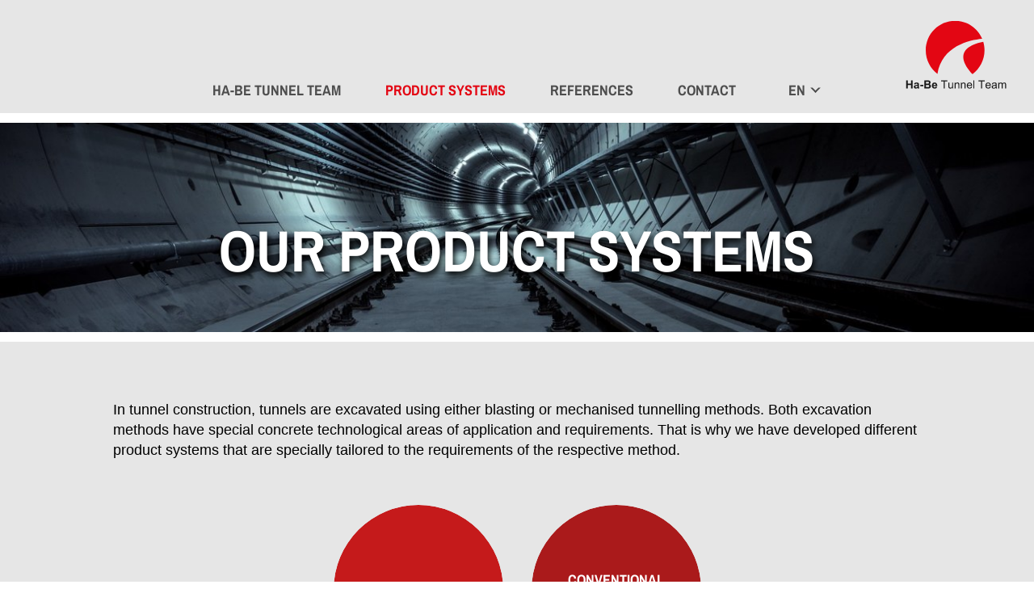

--- FILE ---
content_type: text/html
request_url: https://www.tunnelteam.net/product-systems/index.htm
body_size: 6898
content:
<!DOCTYPE html>

<html lang="en">

<head>
  <meta charset="UTF-8" />
  <meta name="viewport" content="width=device-width, initial-scale=1.0" />
  <link rel="stylesheet" type="text/css" href="/_templates/shared/css/screen.css" media="screen" />
  <script type="text/javascript" src="/_templates/shared/js/jquery-combined.min.js"></script>
  <script type="text/javascript" src="/_templates/shared/js/default.js"></script>
  <link rel="apple-touch-icon" sizes="180x180" href="/_templates/shared/icons/apple-touch-icon.png">
  <link rel="icon" type="image/png" sizes="32x32" href="/_templates/shared/icons/favicon-32x32.png">
  <link rel="icon" type="image/png" sizes="16x16" href="/_templates/shared/icons/favicon-16x16.png">
  <link rel="manifest" href="/_templates/shared/icons/site.webmanifest">
  <link rel="mask-icon" href="/_templates/shared/icons/safari-pinned-tab.svg" color="#e30613">
  <link rel="shortcut icon" href="/_templates/shared/icons/favicon.ico">
  <meta name="msapplication-TileColor" content="#e6e6e6">
  <meta name="msapplication-config" content="/_templates/shared/icons/browserconfig.xml">
  <meta name="theme-color" content="#e6e6e6">
  <title>Product systems - Ha-Be Tunnel Team</title>
  <meta name="description" content="We have developed specially tailored product systems consisting of admixtures, fibres, additives &lrm;and much more for conventional and TBM tunneling. Learn more"/>
  <link rel="canonical" href="https://www.tunnelteam.net/product-systems/index.htm"/>
</head>

<body>

  <main>
    <div class="headerimage">
      <img src="/_images/10.jpg" width="1903" height="611" alt="" title="" style="margin-left: 0;" srcset="/_images/references/0/10.jpg 1300w, /_images/references/1/10.jpg 800w, /_images/references/2/10.jpg 480w, /_images/10.jpg 1903w" />
      <div class="headerimage-content"><h1 class="headline1">OUR PRODUCT SYSTEMS</h1></div>
    </div>
    
    <div class="main">
      <div class="main-container"><div class="main-container-content"><div class="main-container-content1">In tunnel construction, tunnels are excavated using either blasting or mechanised tunnelling methods. Both excavation methods have special concrete technological areas of application and requirements. That is why we have developed different &lrm;product systems that are specially tailored to &lrm;the requirements of the respective method.&lrm;<br />
</div><div class="main-container-content2"><div class="style20"><br />
<div class="style19"><div class="style16"><a href="/product-systems/tbm-tunnelling/index.htm"><span style="font-weight: bold;">TBM TUNNELLING</span></a></div></div><br />
<div class="style19"><div class="style17"><a href="/product-systems/conventional-tunnelling/index.htm"><span style="font-weight: bold;">CONVENTIONAL TUNNELLING</span></a></div></div><br />
</div></div></div></div>
    </div>
  
  </main>

  <div class="before-footer">
    <div class="before-footer-container"><div class="style3"><br />
<br />
<div class="style1"><div class="image-center"><img src="/_images/8.png" width="100" height="100" alt="" title="" srcset="/_images/8.png 100w" /></div><br />
<a href="/contact/index.htm"><h4 class="headline4">CONTACT</h4>Got questions?<br />
We are here to help<br />
Contact us &rsaquo;</a></div><br />
<br />
<div class="style1"><div class="image-center"><img src="/_images/9.png" width="100" height="100" alt="" title="" srcset="/_images/9.png 100w" /></div><br />
<a href="/_objects/1/24.htm"><h4 class="headline4">PROJECT</h4>Our latest project:<br />
<span style="font-weight: bold;">Dubai Storm Water Tunnel</span><br />
Learn more &rsaquo;</a></div><br />
<br />
<div class="style1"><div class="image-center"><img src="/_images/7.png" width="100" height="100" alt="" title="" srcset="/_images/7.png 100w" /></div><br />
<a href="/_pageflip/infrastrukturgb/index.htm" target="_blank" rel="noopener"><h4 class="headline4">INFO</h4>Learn more about us<br />
and our solutions <br />
Read our brochure &rsaquo;</a></div><br />
<br />
</div></div>
  </div>
  
  <header class="header">
    <div class="header-container">
      <div class="header-mobile"><button id="menu-switch"><span></span><span></span><span></span></button></div>
      <div class="header-mainmenu">
<ul>
<li><a href="../ha-be-tunnel-team/index.htm" >Ha-Be Tunnel Team </a></li>
<li class="marked"><a href="../product-systems/index.htm" class="menu-list-marked">Product Systems</a>
</li>
<li><a href="../references/index.htm" >References</a></li>
<li><a href="../contact/index.htm" >Contact</a></li>
</ul>
<div class="header-language"><ul><li>EN</li><li><a href="https://www.tunnelteam.de/index.htm">DE</a></li></ul></div></div>
      <div class="header-logo"><a href="/"><svg style="" id="svg-logo" xmlns="http://www.w3.org/2000/svg" xmlns:xlink="http://www.w3.org/1999/xlink" style="isolation:isolate" viewBox="0 0 90 64" width="90pt" height="64pt"><defs><clipPath id="_clipPath_vpqewUZkLB9s9PbrEyU4KJb9qAn1megf"><rect width="90" height="64"/></clipPath></defs><g clip-path="url(#_clipPath_vpqewUZkLB9s9PbrEyU4KJb9qAn1megf)"><defs><filter id="KNhCGCAnGOXfNvkOqAkXWdZsgRM740zA" x="-200%" y="-200%" width="400%" height="400%" filterUnits="objectBoundingBox" color-interpolation-filters="sRGB"><feGaussianBlur xmlns="http://www.w3.org/2000/svg" in="SourceGraphic" stdDeviation="0.8746804531419514"/><feOffset xmlns="http://www.w3.org/2000/svg" dx="0" dy="1" result="pf_100_offsetBlur"/><feFlood xmlns="http://www.w3.org/2000/svg" flood-color="#000000" flood-opacity="0.55"/><feComposite xmlns="http://www.w3.org/2000/svg" in2="pf_100_offsetBlur" operator="in" result="pf_100_dropShadow"/><feBlend xmlns="http://www.w3.org/2000/svg" in="SourceGraphic" in2="pf_100_dropShadow" mode="normal"/></filter></defs><g filter="url(#KNhCGCAnGOXfNvkOqAkXWdZsgRM740zA)"><clipPath id="_clipPath_drnQ5EUuK8R9g2iUSdzMqgHHCtIDusDl"><path d=" M 14.269 50.149 L 74.559 50.149 L 74.559 5 L 14.269 5 L 14.269 50.149 Z " fill="rgb(255,255,255)"/></clipPath><g clip-path="url(#_clipPath_drnQ5EUuK8R9g2iUSdzMqgHHCtIDusDl)"><g><path d=" M 65.466 19.184 C 61.899 10.834 53.614 4.98 43.959 4.98 C 31.048 4.98 20.582 15.447 20.582 28.358 C 20.582 35.979 24.231 42.747 29.875 47.014 C 33.621 24.859 55.154 20.157 65.466 19.184 Z M 67.336 28.358 C 67.336 26.006 66.986 23.738 66.34 21.597 C 41.93 26.601 51.425 40.46 57.824 47.178 C 63.593 42.921 67.336 36.077 67.336 28.358 Z " fill="rgb(227,6,19)"/></g></g></g><g filter="url(#KNhCGCAnGOXfNvkOqAkXWdZsgRM740zA)" id="svg-logo-text"><path d=" M 65.456 58.561 L 64.611 58.561 L 64.611 52.932 L 62.509 52.932 L 62.509 52.179 L 67.567 52.179 L 67.567 52.932 L 65.456 52.932 L 65.456 58.561 L 65.456 58.561 Z M 71.497 57.072 L 71.497 57.072 L 72.307 57.172 L 72.307 57.172 Q 72.115 57.881 71.597 58.273 L 71.597 58.273 L 71.597 58.273 Q 71.079 58.665 70.274 58.665 L 70.274 58.665 L 70.274 58.665 Q 69.26 58.665 68.666 58.04 L 68.666 58.04 L 68.666 58.04 Q 68.072 57.416 68.072 56.288 L 68.072 56.288 L 68.072 56.288 Q 68.072 55.122 68.672 54.478 L 68.672 54.478 L 68.672 54.478 Q 69.273 53.833 70.231 53.833 L 70.231 53.833 L 70.231 53.833 Q 71.158 53.833 71.745 54.465 L 71.745 54.465 L 71.745 54.465 Q 72.333 55.096 72.333 56.24 L 72.333 56.24 L 72.333 56.24 Q 72.333 56.31 72.329 56.449 L 72.329 56.449 L 68.881 56.449 L 68.881 56.449 Q 68.925 57.211 69.312 57.616 L 69.312 57.616 L 69.312 57.616 Q 69.7 58.021 70.279 58.021 L 70.279 58.021 L 70.279 58.021 Q 70.709 58.021 71.014 57.794 L 71.014 57.794 L 71.014 57.794 Q 71.319 57.568 71.497 57.072 Z M 68.925 55.805 L 68.925 55.805 L 71.506 55.805 L 71.506 55.805 Q 71.454 55.222 71.21 54.93 L 71.21 54.93 L 71.21 54.93 Q 70.836 54.478 70.239 54.478 L 70.239 54.478 L 70.239 54.478 Q 69.7 54.478 69.332 54.839 L 69.332 54.839 L 69.332 54.839 Q 68.964 55.2 68.925 55.805 Z M 76.307 57.99 L 76.307 57.99 L 76.307 57.99 Q 75.872 58.36 75.469 58.513 L 75.469 58.513 L 75.469 58.513 Q 75.067 58.665 74.605 58.665 L 74.605 58.665 L 74.605 58.665 Q 73.843 58.665 73.434 58.293 L 73.434 58.293 L 73.434 58.293 Q 73.025 57.921 73.025 57.342 L 73.025 57.342 L 73.025 57.342 Q 73.025 57.002 73.18 56.721 L 73.18 56.721 L 73.18 56.721 Q 73.334 56.441 73.584 56.271 L 73.584 56.271 L 73.584 56.271 Q 73.835 56.101 74.148 56.014 L 74.148 56.014 L 74.148 56.014 Q 74.379 55.953 74.845 55.897 L 74.845 55.897 L 74.845 55.897 Q 75.794 55.783 76.242 55.627 L 76.242 55.627 L 76.242 55.627 Q 76.246 55.466 76.246 55.422 L 76.246 55.422 L 76.246 55.422 Q 76.246 54.943 76.024 54.747 L 76.024 54.747 L 76.024 54.747 Q 75.724 54.482 75.132 54.482 L 75.132 54.482 L 75.132 54.482 Q 74.579 54.482 74.316 54.676 L 74.316 54.676 L 74.316 54.676 Q 74.052 54.869 73.926 55.361 L 73.926 55.361 L 73.16 55.257 L 73.16 55.257 Q 73.265 54.765 73.504 54.462 L 73.504 54.462 L 73.504 54.462 Q 73.743 54.16 74.196 53.997 L 74.196 53.997 L 74.196 53.997 Q 74.649 53.833 75.245 53.833 L 75.245 53.833 L 75.245 53.833 Q 75.837 53.833 76.207 53.973 L 76.207 53.973 L 76.207 53.973 Q 76.577 54.112 76.751 54.323 L 76.751 54.323 L 76.751 54.323 Q 76.925 54.534 76.995 54.856 L 76.995 54.856 L 76.995 54.856 Q 77.034 55.057 77.034 55.579 L 77.034 55.579 L 77.034 56.624 L 77.034 56.624 Q 77.034 57.716 77.084 58.006 L 77.084 58.006 L 77.084 58.006 Q 77.134 58.295 77.282 58.561 L 77.282 58.561 L 76.464 58.561 L 76.464 58.561 Q 76.342 58.317 76.307 57.99 Z M 76.242 56.528 L 76.242 56.24 L 76.242 56.24 Q 75.815 56.415 74.962 56.536 L 74.962 56.536 L 74.962 56.536 Q 74.479 56.606 74.279 56.693 L 74.279 56.693 L 74.279 56.693 Q 74.079 56.78 73.97 56.948 L 73.97 56.948 L 73.97 56.948 Q 73.861 57.115 73.861 57.32 L 73.861 57.32 L 73.861 57.32 Q 73.861 57.633 74.098 57.842 L 74.098 57.842 L 74.098 57.842 Q 74.335 58.051 74.792 58.051 L 74.792 58.051 L 74.792 58.051 Q 75.245 58.051 75.598 57.853 L 75.598 57.853 L 75.598 57.853 Q 75.95 57.655 76.116 57.311 L 76.116 57.311 L 76.116 57.311 Q 76.242 57.046 76.242 56.528 L 76.242 56.528 L 76.242 56.528 Z M 79.032 58.561 L 78.249 58.561 L 78.249 53.938 L 78.949 53.938 L 78.949 54.586 L 78.949 54.586 Q 79.167 54.247 79.528 54.04 L 79.528 54.04 L 79.528 54.04 Q 79.89 53.833 80.351 53.833 L 80.351 53.833 L 80.351 53.833 Q 80.865 53.833 81.193 54.047 L 81.193 54.047 L 81.193 54.047 Q 81.522 54.26 81.657 54.643 L 81.657 54.643 L 81.657 54.643 Q 82.205 53.833 83.085 53.833 L 83.085 53.833 L 83.085 53.833 Q 83.772 53.833 84.142 54.214 L 84.142 54.214 L 84.142 54.214 Q 84.512 54.595 84.512 55.387 L 84.512 55.387 L 84.512 58.561 L 83.733 58.561 L 83.733 55.648 L 83.733 55.648 Q 83.733 55.178 83.657 54.972 L 83.657 54.972 L 83.657 54.972 Q 83.581 54.765 83.381 54.639 L 83.381 54.639 L 83.381 54.639 Q 83.18 54.512 82.91 54.512 L 82.91 54.512 L 82.91 54.512 Q 82.423 54.512 82.101 54.837 L 82.101 54.837 L 82.101 54.837 Q 81.779 55.161 81.779 55.875 L 81.779 55.875 L 81.779 58.561 L 80.995 58.561 L 80.995 55.557 L 80.995 55.557 Q 80.995 55.035 80.804 54.774 L 80.804 54.774 L 80.804 54.774 Q 80.612 54.512 80.177 54.512 L 80.177 54.512 L 80.177 54.512 Q 79.846 54.512 79.565 54.687 L 79.565 54.687 L 79.565 54.687 Q 79.285 54.861 79.158 55.196 L 79.158 55.196 L 79.158 55.196 Q 79.032 55.531 79.032 56.162 L 79.032 56.162 L 79.032 58.561 L 79.032 58.561 Z M 35.731 58.561 L 34.886 58.561 L 34.886 52.932 L 32.784 52.932 L 32.784 52.179 L 37.842 52.179 L 37.842 52.932 L 35.731 52.932 L 35.731 58.561 L 35.731 58.561 Z M 42.338 58.561 L 41.638 58.561 L 41.638 57.881 L 41.638 57.881 Q 41.098 58.665 40.171 58.665 L 40.171 58.665 L 40.171 58.665 Q 39.762 58.665 39.407 58.508 L 39.407 58.508 L 39.407 58.508 Q 39.052 58.352 38.88 58.114 L 38.88 58.114 L 38.88 58.114 Q 38.708 57.877 38.638 57.533 L 38.638 57.533 L 38.638 57.533 Q 38.591 57.303 38.591 56.802 L 38.591 56.802 L 38.591 53.938 L 39.374 53.938 L 39.374 56.502 L 39.374 56.502 Q 39.374 57.115 39.422 57.329 L 39.422 57.329 L 39.422 57.329 Q 39.496 57.638 39.735 57.814 L 39.735 57.814 L 39.735 57.814 Q 39.975 57.99 40.327 57.99 L 40.327 57.99 L 40.327 57.99 Q 40.68 57.99 40.989 57.81 L 40.989 57.81 L 40.989 57.81 Q 41.298 57.629 41.426 57.318 L 41.426 57.318 L 41.426 57.318 Q 41.555 57.007 41.555 56.415 L 41.555 56.415 L 41.555 53.938 L 42.338 53.938 L 42.338 58.561 L 42.338 58.561 Z M 44.349 58.561 L 43.566 58.561 L 43.566 53.938 L 44.271 53.938 L 44.271 54.595 L 44.271 54.595 Q 44.78 53.833 45.742 53.833 L 45.742 53.833 L 45.742 53.833 Q 46.16 53.833 46.511 53.984 L 46.511 53.984 L 46.511 53.984 Q 46.861 54.134 47.035 54.377 L 47.035 54.377 L 47.035 54.377 Q 47.209 54.621 47.279 54.956 L 47.279 54.956 L 47.279 54.956 Q 47.322 55.174 47.322 55.718 L 47.322 55.718 L 47.322 58.561 L 46.539 58.561 L 46.539 55.749 L 46.539 55.749 Q 46.539 55.27 46.447 55.033 L 46.447 55.033 L 46.447 55.033 Q 46.356 54.795 46.123 54.654 L 46.123 54.654 L 46.123 54.654 Q 45.89 54.512 45.577 54.512 L 45.577 54.512 L 45.577 54.512 Q 45.076 54.512 44.713 54.83 L 44.713 54.83 L 44.713 54.83 Q 44.349 55.148 44.349 56.036 L 44.349 56.036 L 44.349 58.561 L 44.349 58.561 Z M 49.307 58.561 L 48.524 58.561 L 48.524 53.938 L 49.229 53.938 L 49.229 54.595 L 49.229 54.595 Q 49.738 53.833 50.7 53.833 L 50.7 53.833 L 50.7 53.833 Q 51.118 53.833 51.468 53.984 L 51.468 53.984 L 51.468 53.984 Q 51.819 54.134 51.993 54.377 L 51.993 54.377 L 51.993 54.377 Q 52.167 54.621 52.237 54.956 L 52.237 54.956 L 52.237 54.956 Q 52.28 55.174 52.28 55.718 L 52.28 55.718 L 52.28 58.561 L 51.497 58.561 L 51.497 55.749 L 51.497 55.749 Q 51.497 55.27 51.405 55.033 L 51.405 55.033 L 51.405 55.033 Q 51.314 54.795 51.081 54.654 L 51.081 54.654 L 51.081 54.654 Q 50.848 54.512 50.535 54.512 L 50.535 54.512 L 50.535 54.512 Q 50.034 54.512 49.671 54.83 L 49.671 54.83 L 49.671 54.83 Q 49.307 55.148 49.307 56.036 L 49.307 56.036 L 49.307 58.561 L 49.307 58.561 Z M 56.646 57.072 L 56.646 57.072 L 57.456 57.172 L 57.456 57.172 Q 57.264 57.881 56.746 58.273 L 56.746 58.273 L 56.746 58.273 Q 56.228 58.665 55.423 58.665 L 55.423 58.665 L 55.423 58.665 Q 54.409 58.665 53.815 58.04 L 53.815 58.04 L 53.815 58.04 Q 53.22 57.416 53.22 56.288 L 53.22 56.288 L 53.22 56.288 Q 53.22 55.122 53.821 54.478 L 53.821 54.478 L 53.821 54.478 Q 54.422 53.833 55.379 53.833 L 55.379 53.833 L 55.379 53.833 Q 56.307 53.833 56.894 54.465 L 56.894 54.465 L 56.894 54.465 Q 57.482 55.096 57.482 56.24 L 57.482 56.24 L 57.482 56.24 Q 57.482 56.31 57.478 56.449 L 57.478 56.449 L 54.03 56.449 L 54.03 56.449 Q 54.074 57.211 54.461 57.616 L 54.461 57.616 L 54.461 57.616 Q 54.848 58.021 55.427 58.021 L 55.427 58.021 L 55.427 58.021 Q 55.858 58.021 56.163 57.794 L 56.163 57.794 L 56.163 57.794 Q 56.468 57.568 56.646 57.072 Z M 54.074 55.805 L 54.074 55.805 L 56.655 55.805 L 56.655 55.805 Q 56.603 55.222 56.359 54.93 L 56.359 54.93 L 56.359 54.93 Q 55.985 54.478 55.388 54.478 L 55.388 54.478 L 55.388 54.478 Q 54.848 54.478 54.481 54.839 L 54.481 54.839 L 54.481 54.839 Q 54.113 55.2 54.074 55.805 Z M 59.206 58.561 L 58.422 58.561 L 58.422 52.179 L 59.206 52.179 L 59.206 58.561 L 59.206 58.561 Z M 6.289 58.561 L 5 58.561 L 5 52.179 L 6.289 52.179 L 6.289 54.691 L 8.814 54.691 L 8.814 52.179 L 10.102 52.179 L 10.102 58.561 L 8.814 58.561 L 8.814 55.77 L 6.289 55.77 L 6.289 58.561 L 6.289 58.561 Z M 12.339 55.348 L 12.339 55.348 L 11.229 55.148 L 11.229 55.148 Q 11.417 54.478 11.874 54.155 L 11.874 54.155 L 11.874 54.155 Q 12.331 53.833 13.232 53.833 L 13.232 53.833 L 13.232 53.833 Q 14.05 53.833 14.45 54.027 L 14.45 54.027 L 14.45 54.027 Q 14.851 54.221 15.014 54.519 L 15.014 54.519 L 15.014 54.519 Q 15.177 54.817 15.177 55.614 L 15.177 55.614 L 15.164 57.041 L 15.164 57.041 Q 15.164 57.651 15.223 57.94 L 15.223 57.94 L 15.223 57.94 Q 15.282 58.23 15.443 58.561 L 15.443 58.561 L 14.233 58.561 L 14.233 58.561 Q 14.185 58.439 14.115 58.199 L 14.115 58.199 L 14.115 58.199 Q 14.085 58.09 14.072 58.056 L 14.072 58.056 L 14.072 58.056 Q 13.758 58.36 13.401 58.513 L 13.401 58.513 L 13.401 58.513 Q 13.045 58.665 12.64 58.665 L 12.64 58.665 L 12.64 58.665 Q 11.926 58.665 11.514 58.278 L 11.514 58.278 L 11.514 58.278 Q 11.103 57.89 11.103 57.298 L 11.103 57.298 L 11.103 57.298 Q 11.103 56.906 11.29 56.6 L 11.29 56.6 L 11.29 56.6 Q 11.477 56.293 11.815 56.129 L 11.815 56.129 L 11.815 56.129 Q 12.152 55.966 12.788 55.844 L 12.788 55.844 L 12.788 55.844 Q 13.645 55.683 13.976 55.544 L 13.976 55.544 L 13.976 55.422 L 13.976 55.422 Q 13.976 55.07 13.802 54.919 L 13.802 54.919 L 13.802 54.919 Q 13.628 54.769 13.145 54.769 L 13.145 54.769 L 13.145 54.769 Q 12.818 54.769 12.635 54.898 L 12.635 54.898 L 12.635 54.898 Q 12.453 55.026 12.339 55.348 Z M 13.976 56.584 L 13.976 56.341 L 13.976 56.341 Q 13.741 56.419 13.232 56.528 L 13.232 56.528 L 13.232 56.528 Q 12.722 56.637 12.566 56.741 L 12.566 56.741 L 12.566 56.741 Q 12.326 56.911 12.326 57.172 L 12.326 57.172 L 12.326 57.172 Q 12.326 57.429 12.518 57.616 L 12.518 57.616 L 12.518 57.616 Q 12.709 57.803 13.005 57.803 L 13.005 57.803 L 13.005 57.803 Q 13.336 57.803 13.636 57.586 L 13.636 57.586 L 13.636 57.586 Q 13.858 57.42 13.928 57.181 L 13.928 57.181 L 13.928 57.181 Q 13.976 57.024 13.976 56.584 L 13.976 56.584 L 13.976 56.584 Z M 18.647 56.859 L 16.244 56.859 L 16.244 55.635 L 18.647 55.635 L 18.647 56.859 L 18.647 56.859 Z M 19.365 58.561 L 19.365 52.179 L 21.916 52.179 L 21.916 52.179 Q 22.673 52.179 23.045 52.242 L 23.045 52.242 L 23.045 52.242 Q 23.417 52.306 23.711 52.506 L 23.711 52.506 L 23.711 52.506 Q 24.005 52.706 24.201 53.039 L 24.201 53.039 L 24.201 53.039 Q 24.397 53.372 24.397 53.785 L 24.397 53.785 L 24.397 53.785 Q 24.397 54.234 24.155 54.608 L 24.155 54.608 L 24.155 54.608 Q 23.914 54.983 23.5 55.17 L 23.5 55.17 L 23.5 55.17 Q 24.083 55.339 24.397 55.749 L 24.397 55.749 L 24.397 55.749 Q 24.71 56.158 24.71 56.711 L 24.71 56.711 L 24.71 56.711 Q 24.71 57.146 24.508 57.557 L 24.508 57.557 L 24.508 57.557 Q 24.305 57.969 23.955 58.214 L 23.955 58.214 L 23.955 58.214 Q 23.604 58.46 23.091 58.517 L 23.091 58.517 L 23.091 58.517 Q 22.769 58.552 21.537 58.561 L 21.537 58.561 L 19.365 58.561 L 19.365 58.561 Z M 21.393 53.241 L 20.653 53.241 L 20.653 54.717 L 21.498 54.717 L 21.498 54.717 Q 22.251 54.717 22.434 54.695 L 22.434 54.695 L 22.434 54.695 Q 22.764 54.656 22.954 54.467 L 22.954 54.467 L 22.954 54.467 Q 23.143 54.277 23.143 53.968 L 23.143 53.968 L 23.143 53.968 Q 23.143 53.672 22.98 53.487 L 22.98 53.487 L 22.98 53.487 Q 22.817 53.302 22.495 53.263 L 22.495 53.263 L 22.495 53.263 Q 22.303 53.241 21.393 53.241 L 21.393 53.241 L 21.393 53.241 Z M 21.694 55.779 L 20.653 55.779 L 20.653 57.485 L 21.846 57.485 L 21.846 57.485 Q 22.542 57.485 22.73 57.446 L 22.73 57.446 L 22.73 57.446 Q 23.017 57.394 23.197 57.192 L 23.197 57.192 L 23.197 57.192 Q 23.378 56.989 23.378 56.65 L 23.378 56.65 L 23.378 56.65 Q 23.378 56.362 23.239 56.162 L 23.239 56.162 L 23.239 56.162 Q 23.1 55.962 22.836 55.87 L 22.836 55.87 L 22.836 55.87 Q 22.573 55.779 21.694 55.779 L 21.694 55.779 L 21.694 55.779 Z M 28.467 57.089 L 28.467 57.089 L 29.685 57.294 L 29.685 57.294 Q 29.45 57.964 28.943 58.315 L 28.943 58.315 L 28.943 58.315 Q 28.436 58.665 27.674 58.665 L 27.674 58.665 L 27.674 58.665 Q 26.469 58.665 25.89 57.877 L 25.89 57.877 L 25.89 57.877 Q 25.433 57.246 25.433 56.284 L 25.433 56.284 L 25.433 56.284 Q 25.433 55.135 26.033 54.484 L 26.033 54.484 L 26.033 54.484 Q 26.634 53.833 27.553 53.833 L 27.553 53.833 L 27.553 53.833 Q 28.584 53.833 29.18 54.515 L 29.18 54.515 L 29.18 54.515 Q 29.777 55.196 29.751 56.602 L 29.751 56.602 L 26.686 56.602 L 26.686 56.602 Q 26.699 57.146 26.982 57.448 L 26.982 57.448 L 26.982 57.448 Q 27.265 57.751 27.687 57.751 L 27.687 57.751 L 27.687 57.751 Q 27.975 57.751 28.171 57.594 L 28.171 57.594 L 28.171 57.594 Q 28.366 57.438 28.467 57.089 Z M 26.708 55.853 L 28.536 55.853 L 28.536 55.853 Q 28.523 55.322 28.262 55.046 L 28.262 55.046 L 28.262 55.046 Q 28.001 54.769 27.627 54.769 L 27.627 54.769 L 27.627 54.769 Q 27.226 54.769 26.965 55.061 L 26.965 55.061 L 26.965 55.061 Q 26.704 55.352 26.708 55.853 L 26.708 55.853 L 26.708 55.853 Z " fill="rgb(23,23,23)"/></g></g></svg></a></div>
    </div>
  </header>
  
  <footer class="footer">
    <div class="footer-left"><a href="https://www.ha-be-hameln.de/" target="_blank" rel="noopener">&copy; Ha-Be Betonchemie GmbH</a></div>
    <div class="footer-center"><a href="/index.htm">Home</a> | <a href="/legal-notice/index.htm">Legal Notice</a> | <a href="/legal-notice/data-protection.htm">Data Protection Statement</a> | <a href="/legal-notice/gtc.htm">GTC</a> </div>
    <div class="footer-right">Follow us on social media:&nbsp; <br />
&nbsp; &nbsp; <br />
<a href="https://www.facebook.com/Ha-Be-Betonchemie-GmbH-1437285669843108/" target="_blank" rel="noopener"><img src="/_images/82.png" width="25" height="25" alt="" title="" style="margin-left: 0;" srcset="/_images/82.png 25w" /></a>&nbsp;  <a href="https://www.linkedin.com/company/10278555/" target="_blank" rel="noopener"><img src="/_images/83.png" width="25" height="25" alt="" title="" style="margin-left: 0;" srcset="/_images/83.png 25w" /></a>&nbsp;  <a href="https://www.youtube.com/channel/UCiNBzW2COC9e7XPWzfVgP_g" target="_blank" rel="noopener"><img src="/_images/84.png" width="25" height="25" alt="" title="" style="margin-left: 0;" srcset="/_images/84.png 25w" /></a></div>
  </footer>
  
  <div class="mobilemenu-block"><button id="menu-close"><span></span><span></span></button></div>
  <div class="mobilemenu">
    
<ul data-id="55" data-wsid="102" data-subof="0" data-depth="1">
  <li data-id="1" data-wsid="57" class="hasSub"><a href="/ha-be-tunnel-team/index.htm">Ha-Be Tunnel Team </a>
  <ul data-id="3" data-wsid="62" data-subof="1" data-depth="2">
    <li data-id="2" data-wsid="62"><a href="/ha-be-tunnel-team/index.htm">Ha-Be Tunnel Team</a></li>
  </ul>
  </li>
  <li data-id="4" data-wsid="58" class="marked hasSub"><a href="/product-systems/index.htm" class="menu-list-marked">Product Systems</a>
  <ul data-id="50" data-wsid="63" data-subof="4" data-depth="2">
    <li data-id="5" data-wsid="63" class="strong"><strong><span class="unsichtbar">current page: </span>Overview</strong></li>
    <li data-id="6" data-wsid="64" class="hasSub"><a href="/product-systems/tbm-tunnelling/index.htm">Product System TBM Tunnelling</a>
    <ul data-id="31" data-wsid="65" data-subof="6" data-depth="3">
      <li data-id="7" data-wsid="65"><a href="/product-systems/tbm-tunnelling/index.htm">Overview</a></li>
      <li data-id="8" data-wsid="66" class="hasSub"><a href="/product-systems/tbm-tunnelling/segmental-linings/index.htm">Product System Segmental Linings</a>
      <ul data-id="17" data-wsid="67" data-subof="8" data-depth="4">
        <li data-id="9" data-wsid="67"><a href="/product-systems/tbm-tunnelling/segmental-linings/index.htm">Overview</a></li>
        <li data-id="10" data-wsid="68"><a href="/product-systems/tbm-tunnelling/segmental-linings/admixtures/index.htm" rel="module">Admixtures</a></li>
        <li data-id="11" data-wsid="69"><a href="/product-systems/tbm-tunnelling/segmental-linings/additives/index.htm" rel="module">Additives</a></li>
        <li data-id="12" data-wsid="70"><a href="/product-systems/tbm-tunnelling/segmental-linings/fibres/index.htm" rel="module">Fibres</a></li>
        <li data-id="13" data-wsid="71"><a href="/product-systems/tbm-tunnelling/segmental-linings/curing/index.htm" rel="module">Curing</a></li>
        <li data-id="14" data-wsid="72"><a href="/product-systems/tbm-tunnelling/segmental-linings/concrete-protection/index.htm" rel="module">Concrete Protection</a></li>
        <li data-id="15" data-wsid="74"><a href="/product-systems/tbm-tunnelling/segmental-linings/release-agents/index.htm" rel="module">Release Agents</a></li>
        <li data-id="16" data-wsid="73"><a href="/product-systems/tbm-tunnelling/segmental-linings/special-products/index.htm" rel="module">Special Products</a></li>
      </ul>
      </li>
      <li data-id="18" data-wsid="75" class="hasSub"><a href="/product-systems/tbm-tunnelling/annular-gap-grout/index.htm">Product System Annular Gap Grout</a>
      <ul data-id="25" data-wsid="76" data-subof="18" data-depth="4">
        <li data-id="19" data-wsid="76"><a href="/product-systems/tbm-tunnelling/annular-gap-grout/index.htm">Overview</a></li>
        <li data-id="20" data-wsid="77"><a href="/product-systems/tbm-tunnelling/annular-gap-grout/conditioners/index.htm" rel="module">Conditioners</a></li>
        <li data-id="21" data-wsid="78"><a href="/product-systems/tbm-tunnelling/annular-gap-grout/rheology-optimisers/index.htm" rel="module">Rheology Optimisers</a></li>
        <li data-id="22" data-wsid="79"><a href="/product-systems/tbm-tunnelling/annular-gap-grout/additives/index.htm" rel="module">Additives</a></li>
        <li data-id="23" data-wsid="80"><a href="/product-systems/tbm-tunnelling/annular-gap-grout/activators/index.htm" rel="module">Activators</a></li>
        <li data-id="24" data-wsid="108"><a href="/product-systems/tbm-tunnelling/annular-gap-grout/shrinkage_reducing_admixtures/index.htm" rel="module">Shrinkage Reducing Admixtures</a></li>
      </ul>
      </li>
      <li data-id="26" data-wsid="81" class="hasSub"><a href="/product-systems/tbm-tunnelling/soil-conditioning/index.htm">Product System Soil Conditioning</a>
      <ul data-id="30" data-wsid="82" data-subof="26" data-depth="4">
        <li data-id="27" data-wsid="82"><a href="/product-systems/tbm-tunnelling/soil-conditioning/index.htm">Overview</a></li>
        <li data-id="28" data-wsid="83"><a href="/product-systems/tbm-tunnelling/soil-conditioning/foam/index.htm" rel="module">Foam </a></li>
        <li data-id="29" data-wsid="84"><a href="/product-systems/tbm-tunnelling/soil-conditioning/polymers/index.htm" rel="module">Polymers</a></li>
      </ul>
      </li>
    </ul>
    </li>
    <li data-id="32" data-wsid="85" class="hasSub"><a href="/product-systems/conventional-tunnelling/index.htm">Product System Conventional Tunnelling</a>
    <ul data-id="49" data-wsid="86" data-subof="32" data-depth="3">
      <li data-id="33" data-wsid="86"><a href="/product-systems/conventional-tunnelling/index.htm">Overview</a></li>
      <li data-id="34" data-wsid="87" class="hasSub"><a href="/product-systems/conventional-tunnelling/sprayed-concrete/index.htm">Product System Sprayed Concrete</a>
      <ul data-id="41" data-wsid="88" data-subof="34" data-depth="4">
        <li data-id="35" data-wsid="88"><a href="/product-systems/conventional-tunnelling/sprayed-concrete/index.htm">Overview</a></li>
        <li data-id="36" data-wsid="89"><a href="/product-systems/conventional-tunnelling/sprayed-concrete/admixtures/index.htm" rel="module">Admixtures</a></li>
        <li data-id="37" data-wsid="90"><a href="/product-systems/conventional-tunnelling/sprayed-concrete/additives/index.htm" rel="module">Additives</a></li>
        <li data-id="38" data-wsid="91"><a href="/product-systems/conventional-tunnelling/sprayed-concrete/fibres/index.htm" rel="module">Fibres</a></li>
        <li data-id="39" data-wsid="92"><a href="/product-systems/conventional-tunnelling/sprayed-concrete/accelerators/index.htm" rel="module">Accelerators</a></li>
        <li data-id="40" data-wsid="104"><a href="/product-systems/conventional-tunnelling/sprayed-concrete/concrete-protection/index.htm" rel="module">Concrete Protection</a></li>
      </ul>
      </li>
      <li data-id="42" data-wsid="93" class="hasSub"><a href="/product-systems/conventional-tunnelling/inner-shells/index.htm">Product System Inner Shells</a>
      <ul data-id="48" data-wsid="94" data-subof="42" data-depth="4">
        <li data-id="43" data-wsid="94"><a href="/product-systems/conventional-tunnelling/inner-shells/index.htm">Overview</a></li>
        <li data-id="44" data-wsid="95"><a href="/product-systems/conventional-tunnelling/inner-shells/admixtures/index.htm" rel="module">Admixtures</a></li>
        <li data-id="45" data-wsid="96"><a href="/product-systems/conventional-tunnelling/inner-shells/additives/index.htm" rel="module">Additives</a></li>
        <li data-id="46" data-wsid="97"><a href="/product-systems/conventional-tunnelling/inner-shells/fibres/index.htm" rel="module">Fibres</a></li>
        <li data-id="47" data-wsid="103"><a href="/product-systems/conventional-tunnelling/inner-shells/concrete-protection/index.htm" rel="module">Concrete Protection</a></li>
      </ul>
      </li>
    </ul>
    </li>
  </ul>
  </li>
  <li data-id="51" data-wsid="59"><a href="/references/index.htm" rel="module">References</a></li>
  <li data-id="52" data-wsid="60" class="hasSub"><a href="/contact/index.htm">Contact</a>
  <ul data-id="54" data-wsid="98" data-subof="52" data-depth="2">
    <li data-id="53" data-wsid="98"><a href="/contact/index.htm">Contact Tunnel Team</a></li>
  </ul>
  </li>
</ul>

    <div class="mobile-language">Sprache: <ul><li>EN</li><li><a href="https://www.tunnelteam.de/index.htm">DE</a></li></ul></div>
  </div>
  
</body>

</html>




--- FILE ---
content_type: text/css
request_url: https://www.tunnelteam.net/_templates/shared/css/screen.css
body_size: 7471
content:
/* archivo-narrow-regular - latin */
@font-face {
  font-family: 'Archivo Narrow';
  font-style: normal;
  font-weight: 400;
  src: local(''),
       url('../fonts/archivo-narrow-v24-latin-regular.woff2') format('woff2'), /* Chrome 26+, Opera 23+, Firefox 39+ */
       url('../fonts/archivo-narrow-v24-latin-regular.woff') format('woff'); /* Chrome 6+, Firefox 3.6+, IE 9+, Safari 5.1+ */
}
/* archivo-narrow-700 - latin */
@font-face {
  font-family: 'Archivo Narrow';
  font-style: normal;
  font-weight: 700;
  src: local(''),
       url('../fonts/archivo-narrow-v24-latin-700.woff2') format('woff2'), /* Chrome 26+, Opera 23+, Firefox 39+ */
       url('../fonts/archivo-narrow-v24-latin-700.woff') format('woff'); /* Chrome 6+, Firefox 3.6+, IE 9+, Safari 5.1+ */
}
/* archivo-narrow-italic - latin */
@font-face {
  font-family: 'Archivo Narrow';
  font-style: italic;
  font-weight: 400;
  src: local(''),
       url('../fonts/archivo-narrow-v24-latin-italic.woff2') format('woff2'), /* Chrome 26+, Opera 23+, Firefox 39+ */
       url('../fonts/archivo-narrow-v24-latin-italic.woff') format('woff'); /* Chrome 6+, Firefox 3.6+, IE 9+, Safari 5.1+ */
}
/* archivo-narrow-700italic - latin */
@font-face {
  font-family: 'Archivo Narrow';
  font-style: italic;
  font-weight: 700;
  src: local(''),
       url('../fonts/archivo-narrow-v24-latin-700italic.woff2') format('woff2'), /* Chrome 26+, Opera 23+, Firefox 39+ */
       url('../fonts/archivo-narrow-v24-latin-700italic.woff') format('woff'); /* Chrome 6+, Firefox 3.6+, IE 9+, Safari 5.1+ */
}


:root {
  --colorRed: #E30613;
  --colorAnthracite: #4D4D4D;
  --colorLightGray: #E6E6E6;
  --colorGray: #B3B3B3;
  --colorZusatzmittel: #1D619D;
  --colorZusatzstoffe: #945E34;
  --colorFasern: #951B81;
  --colorNachbehandlung: #F39200;
  --colorBetonschutz: #8EAB47;
  --colorSpezialprodukte: #482683;
  --colorTrennmittel: #3A614A;
  --colorBeschleuniger: #00C990;
  --colorViskositaet: #C0AF92;
  --colorSchaum: #666666;
  --colorPolymere: #333333;
  --colorSchwindreduzierer: #1D71B8;
  --colorRotA: #C51A1B;
  --colorRotB: #AA1A1B;
  --colorRotC: #8C1A1B;
}

/* Basics ------------------------------------------------------------------------- */

html {
  -webkit-text-size-adjust: 100%; /* iOS */
  -ms-text-size-adjust: 100%; /* IE */
}

body {
  position: relative;
  padding: 0;
  margin: 0;
  font-family: Arial, sans-serif;
  font-size: 1rem;
  font-weight: 400;
  color: #000;
  background: #FFFFFF;
}
body.show-mobilemenu {
  overflow-y: hidden;
}

form, h1, h2, h3, h4, h5, h6, img, p {
  padding: 0;
  margin: 0;
}

img, svg, video {
  max-width: 100%;
  height: auto;
  max-height: 100%;
  vertical-align: bottom;
  object-fit: contain;
}

b, strong, span[style*="bold"] {
  font-weight: bold;
}

div {
  position: relative;
  box-sizing: border-box;
}

iframe {
  max-width: 100%;
  border: 0;
}

sup {
  vertical-align: text-bottom;
}

table {
  max-width: 100%;
}

a img {
  border: none;
}


/* Default Hyperlinks ------------------------------------------------------------------------- */

a {
  color: #999;
  text-decoration: none;
  transition: 300ms;
}
a:hover, a:focus, a:active {
  color: #000;
}

/* Headlines ------------------------------------------------------------------------- */

.headline1 {
  font-size: 42px;
  font-family: 'Archivo Narrow', serif;
  font-weight: 700;
  color: var(--colorAnthracite);
  line-height: 120%;
  text-overflow: ellipsis;
  overflow: hidden;
}
.headline1 sup {
  display: inline-block;
  vertical-align: text-top;
  margin-top: -2px;
}

.headline2 {
  font-size: 24px;
  font-family: Arial, serif;
  font-weight: bold;
  color: var(--colorRed);
  line-height: 120%;
  text-overflow: ellipsis;
  overflow: hidden;
}

.headline3 {
  font-size: 24px;
  font-family: 'Archivo Narrow', serif;
  font-weight: 700;
  color: var(--colorAnthracite);
  line-height: 120%;
  text-overflow: ellipsis;
  overflow: hidden;
}

.headline4 {
  font-size: 28px;
  font-family: 'Archivo Narrow', serif;
  font-weight: 700;
  color: #000000;
  line-height: 120%;
  text-overflow: ellipsis;
  overflow: hidden;
}

/* Layout -------------------------------------------------------------------------------- */
header.header {
  position: fixed;
  top: 0;
  left: 0;
  width: 100%;
  padding: 2.5vh 2vw;
  border-bottom: 12px solid #FFF;
  background: var(--colorLightGray);
  box-sizing: border-box;
}
div.header-container {
  position: relative;
  display: flex;
  align-items: flex-end;
  justify-content: space-between;
  max-width: 1380px;
  margin: 0 auto 0;
}
div.header-language {
  display: inline-block;
  text-align: center;
  text-transform: uppercase;
  margin-left: 6vw;
  padding-left: 10px;
}
div.header-language ul {
  margin: 0;
  padding: 0;
  list-style: none;
}
div.header-language ul li:nth-child(1)::after {
  position: absolute;
  top: 3px;
  right: 3px;
  width: 5px;
  height: 5px;
  border: 2px solid transparent;
  border-top-color: var(--colorAnthracite);
  border-right-color: var(--colorAnthracite);
  background: var(--colorLightGray);
  transform: rotate(135deg);
  transition: 300ms;
  content: '';
}
div.header-language ul li {
  display: none;
  position: absolute;
  left: 0;
  margin: 0;
  padding: 5px 23px 0 10px;
  color: var(--colorAnthracite);
}
div.header-language ul.open li {
  display: block;
}
div.header-language ul.open li:nth-child(1)::after {
  top: 8px;
  transform: rotate(-45deg);
}
div.header-language ul li:nth-child(1) {
  display: block;
  cursor: pointer;
  position: relative;
  padding: 0 20px 0 0;
  left: auto;
}
div.header-language a {
  color: #000;
}
div.header-language a:hover {
  opacity: 0.7;
}
div.header-mobile {
  grid-column: 1 / 2;
  grid-row: 1 / 2;
}
div.header-mainmenu {
  width: calc( 100% - 140px );
  padding-left: 140px;
  font-family: 'Archivo Narrow', sans-serif;
  font-size: 18px;
  font-weight: 700;
  text-transform: uppercase;
  line-height: 120%;
  text-align: center;
}
div.header-mainmenu a {
  color: var(--colorAnthracite);
}
div.header-mainmenu a:hover, div.header-mainmenu a.menu-list-marked {
  color: var(--colorRed);
}
div.header-mainmenu > ul {
  display: inline-block;
  padding: 0;
  margin: 0;
  list-style: none;
}
div.header-mainmenu > ul li {
  display: inline-block;
  padding: 0;
  margin: 0;
  text-align: center;
}
div.header-mainmenu > ul > li + li {
  margin-left: 3vw;
}
div.header-logo {
  width: 140px;
  transition: opacity 200ms;
}
div.header-mobile {
  display: none;
}
div.header-logo svg, div.header-logo img {
  width: 100%;
  vertical-align: baseline;
}

header.header button {
  position: relative;
  width: 40px;
  height: 50px;
  border: 0;
  padding: 0;
  margin-right: 20px;
  vertical-align: top;
  outline: none;
  background: transparent;
  cursor: pointer;
}

#menu-switch span {
  position: absolute;
  top: 12px;
  display: block;
  width: 40px;
  height: 4px;
  border-radius: 2px;
  background: #FFF;
}
#menu-switch span:nth-child(2) {
  top: 23px;
}
#menu-switch span:nth-child(3) {
  top: 34px;
}

div.start-headerimage {
  position: relative;
  border-bottom: 12px solid #FFF;
  max-height: 100vh;
  overflow: hidden;
}
div.start-headerimage #svg-logo-text path {
  fill: #FFF !important;
}
div.start-headerimage > img {
  width: 100%;
  animation: 10s start-header-animation forwards;
}
div.start-headerimage > video {
  width: 100%;
}
@keyframes start-header-animation {
  0% {
    transform: scale(1.0) translate(0,0);
  }
  100% {
    transform: scale(1.3) translate(2.5%,-5%);
  }
}
div.start-headerimage-content {
  position: absolute;
  top: calc( 50% + 100px );
  left: 3vw;
  width: calc( 100% - 6vw );
  transform: translate(0,-50%);
  text-align: center;
  color: #FFF;
}
div.start-headerimage-content .headline1, div.start-headerimage-content .headline2, div.start-headerimage-content .headline3, div.start-headerimage-content .headline4, div.start-headerimage-content .headline5, div.start-headerimage-content .headline6 {
  color: #FFF;
  font-size: 72px;
  text-shadow: 2px 5px 8px #000;
  text-align: center;
}
div.start-headerimage-content svg {
  max-width: 50vw;
}

div.headerimage {
  position: relative;
  border-bottom: 12px solid #FFF;
  overflow: hidden;
}
div.headerimage > img {
  width: 100%;
}
div.headerimage-content {
  position: absolute;
  bottom: 14%;
  left: 3vw;
  width: calc( 100% - 6vw );
  text-align: center;
  color: #FFF;
}
div.headerimage-content .headline1, div.headerimage-content .headline2, div.headerimage-content .headline3, div.headerimage-content .headline4, div.headerimage-content .headline5, div.headerimage-content .headline6 {
  color: #FFF;
  font-size: 72px;
  text-shadow: 2px 5px 8px #000;
  text-align: center;
}
div.headerimage-content svg {
  max-width: 50vw;
}

div.after-header {
  padding: 3vh 0;
  background-repeat: no-repeat;
  background-size: cover;
  border-bottom: 12px solid #FFF;
}
div.after-header-container {
  position: relative;
  width: 100%;
  max-width: 1000px;
  margin: 0 auto 0;
}
div.after-header-container svg {
  max-width: 50vw;
}

div.main {
  padding: 10vh 2vw;
  font-size: 18px;
  line-height: 140%;
  background: var(--colorLightGray);
}
div.main-container {
  max-width: 1000px;
  margin: 0 auto 0;
  line-height: 140%;
  overflow: hidden;
}
body.body-referencedetail div.main-container {
  text-align: center;
}
div.main-container-content {
  display: flex;
  flex-wrap: wrap;
}
div.main-container-content1 {
  width: 100%;
  order: 1;
}
div.main-container-content2 {
  width: 100%;
  margin-top: 40px;
  order: 2;
}

div.before-footer {
  display: grid;
  padding: 10vh 2vw;
  background: var(--colorGray);
  color: #FFF;
  font-size: 18px;
  text-align: center;
  line-height: 140%;
}
div.before-footer a, div.before-footer .headline1, div.before-footer .headline2, div.before-footer .headline3, div.before-footer .headline4, div.before-footer .headline5 {
  color: #FFF;
  margin-bottom: 5px
}
div.before-footer a:hover {
  opacity: 0.7;
}
div.before-footer-container {
  position: relative;
  width: 100%;
  max-width: 1000px;
  margin: 0 auto 0;
  overflow: hidden;
}

footer.footer {
  display: grid;
  padding: 2vh 3vw;
  grid-template-columns: auto auto auto;
  grid-column-gap: 2vw;
  background: var(--colorAnthracite);
  font-size: 14px;
  color: #FFF;
  overflow: hidden;
}
footer.footer a {
  color: #FFF;
}
footer.footer a:hover {
  opacity: 0.7;
}
div.footer-left {
  color: var(--colorLightGray);
}
div.footer-center {
  text-align: center;
}
div.footer-right {
  text-align: right;
}

/* Mobilemenu */
div.mobilemenu {
  position: fixed;
  top: 0;
  left: 0;
  width: calc( 100% - 60px );
  max-width: 480px;
  height: 100%;
  background: #FFF;
  border: 1px solid var(--colorAnthracite);
  transform: translate(-100%,0);
  transition: 500ms;
  font-family: 'Archivo Narrow', sans-serif;
  font-weight: 700;
  line-height: 120%;
  overflow-y: auto;
  overflow-x: hidden;
  box-sizing: border-box;
}
div.mobilemenu-block {
  position: fixed;
  top: 0;
  left: 0;
  width: 100%;
  height: 100%;
  content: '';
  opacity: 0;
  background: rgba(0,0,0,0.7);
  pointer-events: none;
  transition: 500ms;
}
body.show-mobilemenu div.mobilemenu-block {
  opacity: 1;
  pointer-events: all;
}
body.show-mobilemenu div.mobilemenu {
  transform: translate(0,0);
}
#menu-close {
  position: absolute;
  top: 10px;
  right: 10px;
  width: 40px;
  height: 36px;
  background: transparent;
  outline: none;
  border: 0;
  cursor: pointer;
}
#menu-close span {
  position: absolute;
  top: 16px;
  left: 0;
  display: block;
  width: 40px;
  height: 5px;
  border-radius: 2px;
  background: #FFF;
  transform: rotate(45deg);
}
#menu-close span:nth-child(2) {
  transform: rotate(-45deg);
}
div.mobilemenu ul, div.mobilemenu li {
  position: relative;
  list-style: none;
  padding: 0;
  margin: 0;
}
div.mobilemenu li {
  border-bottom: 1px solid var(--colorAnthracite);
}
div.mobilemenu li:last-child {
  border-bottom: 0;
}
div.mobilemenu li.hasSub > a {
  margin-right: 40px;
}
div.mobilemenu li.hasSub:after {
  position: absolute;
  top: 0;
  right: 0;
  width: 40px;
  height: 50px;
  background: url(/__svg/arrow.svg) no-repeat;
  background-size: auto 24px;
  background-position: center center;
  content: '';
  cursor: pointer;
  transition: 400ms;
}
div.mobilemenu li.hasSub.marked:after {
  transform: rotate(90deg);
}
div.mobilemenu ul li ul {
  display: none;
  padding-left: 20px;
}
div.mobilemenu ul li a, div.mobilemenu ul li strong {
  display: block;
  padding: 15px 20px;
  font-size: 20px;
  color: var(--colorAnthracite);
  text-transform: uppercase;
}
div.mobilemenu ul li:hover, div.mobilemenu ul li.marked {
  background: var(--colorLightGray);
}
div.mobilemenu li.marked > a, div.mobilemenu ul li strong {
  color: var(--colorRed);
}

div.mobile-language {
  margin-top: 50px;
  margin-bottom: 20px;
  text-align: center;  
}
div.mobile-language ul, div.mobile-language ul li {
  display: inline-block;
  background: none;  
  font-size: 16px;
  border: 0;
}
div.mobile-language ul li {
  padding: 0 10px;
  color: #999;
}
div.mobile-language ul li + li {
  border-left: 1px solid #CCC;
}
div.mobile-language ul li:hover {
  background: none;
}
div.mobile-language ul li a, div.mobile-language ul li a:hover {
  display: inline;
  background: none;
  padding: 0;
  margin: 0;
  font-size: 16px;
  font-weight: normal;
  text-decoration: none;
}
div.mobile-language ul li a:hover {
  color: var(--colorRed);
}

/* References */
body.body-referencedetail div.headerimage {
  margin-top: 170px;
}
body.body-referencedetail div.headerimage-content {
  bottom: auto;
  top: 50%;
  transform: translate(0,-50%);
}
body.body-referencedetail div.headerimage-content .headline2 {
  font-size: 3em;
  font-weight: 400;
}
div.references-overview {
  display: grid;
  grid-template-columns: 1fr 1fr 1fr;
  grid-column-gap: 30px;
  grid-row-gap: 30px;
}
div.reference {
  border: 10px solid #FFF;
  background: #FFF;
}
div.reference-content {
  margin-top: 6px;
  padding-left: 40px;
  background: url(/__svg/symbol.svg) no-repeat;
  background-size: auto 28px;
  background-position: left center;
}
div.reference .headline1 {
  font-size: 20px;
}
div.reference .headline2 {
  font-size: 15px;
}
div.referencedetail div.style5, div.referencedetail div.style6, div.referencedetail div.style7, div.referencedetail div.style8, div.referencedetail div.style9, div.referencedetail div.style10, div.referencedetail div.style11, div.referencedetail div.style12, div.referencedetail div.style13, div.referencedetail div.style14, div.referencedetail div.style15, div.referencedetail div.style16, div.referencedetail div.style17, div.referencedetail div.style18, div.referencedetail div.style21 {
  display: block;
  width: calc( 100% + 40px );
  margin-bottom: 10px;
  margin-top: 20px;
  margin-left: -20px;
  margin-right: -20px;
}
div.referencedetail div.style5 .headline3, div.referencedetail div.style6 .headline3, div.referencedetail div.style7 .headline3, div.referencedetail div.style8 .headline3, div.referencedetail div.style9 .headline3, div.referencedetail div.style10 .headline3, div.referencedetail div.style11 .headline3, div.referencedetail div.style12 .headline3, div.referencedetail div.style13 .headline3, div.referencedetail div.style14 .headline3, div.referencedetail div.style15 .headline3, div.referencedetail div.style16 .headline3, div.referencedetail div.style17 .headline3, div.referencedetail div.style18 .headline3, div.referencedetail div.style21 .headline3 {
  width: calc( 100% + 40px );
}
div.referencedetail-headlines {
  padding-left: 110px;
  min-height: 70px;
  background: url(/__svg/symbol.svg) no-repeat;
  background-size: auto 70px;
  background-position: left center;
}
div.referencedetail-image {
  margin: 0;
  border: 0;
  background: #FFF;
}
div.referencedetail-image .image {
  width: 100%;
  max-width: none !important;
}
div.referencedetail-image img {
  width: 100%;
  height: calc( 100vh - 180px );
  object-fit: cover;
}
div.referencedetail-content {
  padding: 20px;
  padding-top: 0;
  text-align: left;
}

a.referenz-right-button, a.referenz-left-button {
  display: block;
  position: absolute;
  top: 0;
  left: 0;
  width: 50px;
  height: 100%;
  background: url(/__svg/arrow-white.svg) no-repeat;
  background-size: auto 50px;
  background-position: left center;
  opacity: 0.6;
  transition: opacity 300ms;
}
a.referenz-right-button:hover, a.referenz-left-button:hover {
  opacity: 1;
}
a.referenz-left-button {
  transform: scaleX(-1);
}
a.referenz-right-button {
  left: auto;
  right: 0;
}

/* Produkte */
div.products-overview {
  display: block;
}
div.products-filter {
  position: relative;
  text-align: center;
  margin-bottom: 40px;
}
div.products-filter > div {
  font-family: arial, sans-serif !important;
  font-weight: bold !important;
}
div.product, div.productdetail-headlines {
  padding-left: 70px;
  background: url(/__svg/symbol.svg) no-repeat;
  background-size: auto 40px;
  background-position: 0 5px;
  margin-bottom: 50px;
}
div.productdetail-headlines {
  margin-bottom: 60px;
}
div.product .headline1, div.productdetail-headlines .headline1 {
  font-size: 32px;
}
div.product .headline2, div.productdetail-headlines .headline2 {
  font-family: Arial, sans-serif;
  font-size: 20px;
  font-weight: bold;
  margin-bottom: 18px;
}
.headline3.product {
  text-transform: uppercase;
  border-bottom: 2px solid var(--colorAnthracite);
  font-size: 20px;
  padding-bottom: 5px;
  margin-top: 20px;
  margin-bottom: 20px;
}
span.product-shortdesc {
  display: block;
}

div.contact-button {
  color: #FFF;
  margin-top: 80px;
  text-align: center;
  font-size: 16px;
  line-height: 140%;
}
div.contact-button strong, div.contact-button span {
  font-family: 'Archivo Narrow', serif;
  font-weight: 700;
  font-size: 22px;
}
div.contact-button a {
  display: inline-block;
  padding: 10px 20px;
  text-align: center;
  background: var(--colorGray);
  border-radius: 20px;
  color: #FFF;
}

/* Modul Navigation -------------------------------------------------------------------- */
div.modul-navigation, div.modul-navigation2 {
  position: relative;
  margin: 30px 0 0 0;
  padding: 0;
  text-align: center;
}
div.modul-navigation2 {
  margin: 0 0 30px 0;
}
a.modul-pagebutton {
  display: inline-block;
  padding: 5px 30px;
  border: 2px solid var(--colorAnthracite);
  color: var(--colorAnthracite);
  border-radius: 200px;
  transition: 300ms;
  font-size: 16px;
}
a.modul-pagebutton:hover {
  opacity: 0.7;
}
a.modul-pagebutton + a.modul-pagebutton {
  margin-left: 30px;
}

/* Styles ------------------------------------------------------------------------------ */
div.style1 {
  overflow: hidden;
}
div.style2 {
  display: grid;
  width: 100%;
  grid-template-columns: 1fr 1fr;
  grid-column-gap: 40px;
  grid-row-gap: 30px;
}
div.style3 {
  display: grid;
  width: 100%;
  grid-template-columns: 1fr 1fr 1fr;
  grid-column-gap: 40px;
  grid-row-gap: 30px;
}
div.style4 {
  display: grid;
  width: 100%;
  grid-template-columns: 1fr 1fr 1fr 1fr;
  grid-column-gap: 40px;
  grid-row-gap: 30px;
}
div.style2 > br, div.style3 > br, div.style4 > br {
  display: none;
}
div.style5, div.style6, div.style7, div.style8, div.style9, div.style10, div.style11, div.style12, div.style13, div.style14, div.style15, div.style16, div.style17, div.style18, div.style21 {
  display: block;
  font-family: 'Archivo Narrow', serif;
  font-weight: 700;
  color: #FFF;
  margin-bottom: 5px;
  text-align: center;
  max-width: 100%;
}
div.style5 a, div.style6 a, div.style7 a, div.style8 a, div.style9 a, div.style10 a, div.style11 a, div.style12 a, div.style13 a, div.style14 a, div.style15 a, div.style16 a, div.style17 a, div.style18 a, div.style21 a {
  display: inline-block;
  padding: 10px 30px;
  border-radius: 150px;
  color: #FFF;
  max-width: calc( 100% - 60px);
  overflow: hidden;
  text-overflow: ellipsis;
}
div.style5 a.inactive, div.style6 a.inactive, div.style7 a.inactive, div.style8 a.inactive, div.style9 a.inactive, div.style10 a.inactive, div.style11 a.inactive, div.style12 a.inactive, div.style13 a.inactive, div.style14 a.inactive, div.style15 a.inactive, div.style16 a.inactive, div.style17 a.inactive, div.style18 a.inactive, div.style21 a.inactive {
  opacity: 0.5;
}
div.style5 a:hover, div.style6 a:hover, div.style7 a:hover, div.style8 a:hover, div.style9 a:hover, div.style10 a:hover, div.style11 a:hover, div.style12 a:hover, div.style13 a:hover, div.style14 a:hover, div.style15 a:hover, div.style16 a:hover, div.style17 a:hover, div.style18 a:hover, div.style21 a:hover {
  opacity: 0.6;
}
div.style5 a.inactive:hover, div.style6 a.inactive:hover, div.style7 a.inactive:hover, div.style8 a.inactive:hover, div.style9 a.inactive:hover, div.style10 a.inactive:hover, div.style11 a.inactive:hover, div.style12 a.inactive:hover, div.style13 a.inactive:hover, div.style14 a.inactive:hover, div.style15 a.inactive:hover, div.style16 a.inactive:hover, div.style17 a.inactive:hover, div.style18 a.inactive:hover, div.style21 a.inactive:hover {
  opacity: 1;
}
div.style5 .headline3, div.style6 .headline3, div.style7 .headline3, div.style8 .headline3, div.style9 .headline3, div.style10 .headline3, div.style11 .headline3, div.style12 .headline3, div.style13 .headline3, div.style14 .headline3, div.style15 .headline3, div.style16 .headline3, div.style17 .headline3, div.style18 .headline3, div.style21 .headline3 {
  display: block;
  width: 100%;
  padding: 0 20px;
  border-radius: 18px;
  color: #FFF;
  font-size: 18px;
  line-height: 36px;
  box-sizing: border-box;
  text-align: left;
}
div.style5 a, div.style5 .headline3 {
  background: var(--colorZusatzmittel);
}
div.style6 a, div.style6 .headline3 {
  background: var(--colorZusatzstoffe);
}
div.style7 a, div.style7 .headline3 {
  background: var(--colorFasern);
}
div.style8 a, div.style8 .headline3 {
  background: var(--colorNachbehandlung);
}
div.style9 a, div.style9 .headline3 {
  background: var(--colorBetonschutz);
}
div.style10 a, div.style10 .headline3 {
  background: var(--colorSpezialprodukte);
}
div.style11 a, div.style11 .headline3 {
  background: var(--colorTrennmittel);
}
div.style12 a, div.style12 .headline3 {
  background: var(--colorBeschleuniger);
}
div.style13 a, div.style13 .headline3 {
  background: var(--colorViskositaet);
}
div.style14 a, div.style14 .headline3 {
  background: var(--colorSchaum);
}
div.style15 a, div.style15 .headline3 {
  background: var(--colorPolymere);
}
div.style16 a, div.style16 .headline3 {
  background: var(--colorRotA);
}
div.style17 a, div.style17 .headline3 {
  background: var(--colorRotB);  
}
div.style18 a, div.style18 .headline3 {
  background: var(--colorRotC);  
}

div.style20 {
  text-align: center;
}
div.style20 > br {
  display: none;
}
div.style20 > div {
  margin-bottom: 20px;
}

div.style21 a, div.style21 .headline3 {
  background: var(--colorSchwindreduzierer);  
}


/* Image Alignments ------------------------------------------------------------------------- */
div.image   {
  min-width:  100px;
  margin: 0;
}
div.image-left   {
  min-width:  100px;
  margin-top: 7px;
  margin-bottom: 4px;
  margin-left:  0;
  margin-right:  14px;
  float: left;
}
div.image-right   {
  min-width:  100px;
  margin-top: 7px;
  margin-bottom: 4px;
  margin-left:  9px;
  margin-right:  0;
  float: right;
}
div.image-center   {
  width:  100%;
  text-align: center;
  margin-top: 10px;
  margin-bottom: 7px;
}
div.image, div.image-left, div.image-right, div.image-center {
  position: relative;
  font-size: 0.8em;
  line-height: 120%;
}
div.image img, div.image-left img, div.image-right img, div.image-center img {
  margin: 0;
  padding: 0;
  vertical-align: bottom;
}

/* Listen ------------------------------------------------------------------------- */
ul {
  margin: 0;
  margin-top: 10px;
  margin-left: 10px;
  margin-bottom: 5px;
  padding: 0;
  list-style: url('[data-uri]');
}
ol {
  margin: 0;
  margin-top: 10px;
  margin-left: 20px;
  margin-bottom: 5px;
  padding: 0;
}
li {
  margin: 0;
  margin-left: 15px;
  margin-bottom: 5px;
  padding: 0;
}

/* By Cybox Zeile ------------------------------------------------------------------------- */
div.by-cybox {
  position: relative;
  max-width: 1400px;
  padding: 3px 0;
  font-size: 0.9em;
  text-align: right;
  color: #CCC;
  margin: 0 auto 0;
}
div.by-cybox a:link, div.by-cybox a:visited, div.by-cybox a:focus, div.by-cybox a:hover, div.by-cybox a:active,
a.by-cybox:link, a.by-cybox:visited, a.by-cybox:hover, a.by-cybox:focus, a.by-cybox:active {
  color: #CCC;
}
div.by-cybox a:focus, div.by-cybox a:hover, div.by-cybox a:active,
a.by-cybox:hover, a.by-cybox:focus, a.by-cybox:active {
  color: #666;
}

/* Cyres Editor Fixes */
.unsichtbar, dfn {
  position:absolute;
  left:-1000px;
  top:-1000px;
  width:0;
  height:0;
  overflow:hidden;
  display:inline;
}

.clear {
  padding: 0;
  margin: 0;
  height: 0;
  width: 0;
  clear: both;
}
.scrollbar-measure {
  width: 100px;
  height: 100px;
  overflow: scroll;
  position: absolute;
  width: 44px;
  height: 32px;
  top: -9999px;
}

/* Magnific Popup - CSS */
.mfp-bg,.mfp-wrap{position:fixed;left:0;top:0}.mfp-bg,.mfp-container,.mfp-wrap{height:100%;width:100%}.mfp-container:before,.mfp-figure:after{content:''}.mfp-bg{z-index:940;overflow:hidden;background:#FFFFFF;opacity:.9;filter:alpha(opacity=90)}.mfp-wrap{z-index:942;outline:0!important;-webkit-backface-visibility:hidden}.mfp-container{text-align:center;position:absolute;left:0;top:0;padding:0 8px;-webkit-box-sizing:border-box;-moz-box-sizing:border-box;box-sizing:border-box}.mfp-container:before{display:inline-block;height:100%;vertical-align:middle}.mfp-align-top .mfp-container:before{display:none}.mfp-content{position:relative;display:inline-block;vertical-align:middle;margin:0 auto;text-align:left;z-index:943}.mfp-close,.mfp-preloader{text-align:center;position:absolute}.mfp-ajax-holder .mfp-content,.mfp-inline-holder .mfp-content{width:100%;cursor:auto}.mfp-ajax-cur{cursor:progress}.mfp-zoom-out-cur,.mfp-zoom-out-cur .mfp-image-holder .mfp-close{cursor:-moz-zoom-out;cursor:-webkit-zoom-out;cursor:zoom-out}.mfp-zoom{cursor:pointer;cursor:-webkit-zoom-in;cursor:-moz-zoom-in;cursor:zoom-in}.mfp-auto-cursor .mfp-content{cursor:auto}.mfp-arrow,.mfp-close,.mfp-counter,.mfp-preloader{-webkit-user-select:none;-moz-user-select:none;user-select:none}.mfp-loading.mfp-figure{display:none}.mfp-hide{display:none!important}.mfp-preloader{color:#CCC;top:50%;width:auto;margin-top:-.8em;left:8px;right:8px;z-index:944}.mfp-preloader a{color:#CCC}.mfp-close,.mfp-preloader a:hover{color:#FFF}.mfp-s-error .mfp-content,.mfp-s-ready .mfp-preloader{display:none}button.mfp-arrow,button.mfp-close{overflow:visible;cursor:pointer;background:0 0;border:0;-webkit-appearance:none;display:block;outline:0;padding:0;z-index:946;-webkit-box-shadow:none;box-shadow:none}button::-moz-focus-inner{padding:0;border:0}.mfp-close{width:44px;height:44px;line-height:44px;right:0;top:0;text-decoration:none;opacity:.65;filter:alpha(opacity=65);padding:0 0 18px 10px;font-style:normal;font-size:28px;font-family:Arial,Baskerville,monospace}.mfp-close:focus,.mfp-close:hover{opacity:1;filter:alpha(opacity=100)}.mfp-close:active{top:1px}.mfp-close-btn-in .mfp-close{color:#333}.mfp-iframe-holder .mfp-close,.mfp-image-holder .mfp-close{color:#FFF;right:-6px;text-align:right;padding-right:6px;width:100%}.mfp-counter{position:absolute;top:0;right:0;color:#CCC;font-size:12px;line-height:18px;white-space:nowrap}.mfp-figure,img.mfp-img{line-height:0;}.mfp-arrow{position:absolute;opacity:.65;filter:alpha(opacity=65);margin:-55px 0 0;top:50%;padding:0;width:90px;height:110px;-webkit-tap-highlight-color:transparent}.mfp-arrow:active{margin-top:-54px}.mfp-arrow:focus,.mfp-arrow:hover{opacity:1;filter:alpha(opacity=100)}.mfp-arrow .mfp-a,.mfp-arrow .mfp-b,.mfp-arrow:after,.mfp-arrow:before{content:'';display:block;width:0;height:0;position:absolute;left:0;top:0;margin-top:35px;margin-left:35px;border:inset transparent}.mfp-arrow .mfp-a,.mfp-arrow:after{border-top-width:13px;border-bottom-width:13px;top:8px}.mfp-arrow .mfp-b,.mfp-arrow:before{border-top-width:21px;border-bottom-width:21px;opacity:.7}.mfp-arrow-left{left:0}.mfp-arrow-left .mfp-a,.mfp-arrow-left:after{border-right:17px solid #FFF;margin-left:31px}.mfp-arrow-left .mfp-b,.mfp-arrow-left:before{margin-left:25px;border-right:27px solid #3F3F3F}.mfp-arrow-right{right:0}.mfp-arrow-right .mfp-a,.mfp-arrow-right:after{border-left:17px solid #FFF;margin-left:39px}.mfp-arrow-right .mfp-b,.mfp-arrow-right:before{border-left:27px solid #3F3F3F}.mfp-iframe-holder{padding-top:40px;padding-bottom:40px}.mfp-iframe-holder .mfp-content{line-height:0;width:100%;max-width:900px}.mfp-image-holder .mfp-content,img.mfp-img{max-width:100%}.mfp-iframe-holder .mfp-close{top:-40px}.mfp-iframe-scaler{width:100%;height:0;overflow:hidden;padding-top:56.25%}.mfp-iframe-scaler iframe{position:absolute;display:block;top:0;left:0;width:100%;height:100%;box-shadow:0 0 8px rgba(0,0,0,.6);background:#000}.mfp-figure:after,img.mfp-img{width:auto;height:auto;display:block}img.mfp-img{-webkit-box-sizing:border-box;-moz-box-sizing:border-box;box-sizing:border-box;padding:40px 0;margin:0 auto}.mfp-figure:after{position:absolute;left:0;top:40px;bottom:40px;right:0;z-index:-1;box-shadow:0 0 8px rgba(0,0,0,.6);background:#FFF}.mfp-figure small{color:#BDBDBD;display:block;font-size:12px;line-height:14px}.mfp-figure figure{margin:0}.mfp-bottom-bar{margin-top:-36px;position:absolute;top:100%;left:0;width:100%;cursor:auto}.mfp-title{text-align:left;line-height:18px;color:#F3F3F3;word-wrap:break-word;padding-right:36px}.mfp-gallery .mfp-image-holder .mfp-figure{cursor:pointer}@media screen and (max-width:800px) and (orientation:landscape),screen and (max-height:300px){.mfp-img-mobile .mfp-image-holder{padding-left:0;padding-right:0}.mfp-img-mobile img.mfp-img{padding:0}.mfp-img-mobile .mfp-figure:after{top:0;bottom:0}.mfp-img-mobile .mfp-figure small{display:inline;margin-left:5px}.mfp-img-mobile .mfp-bottom-bar{background:rgba(0,0,0,.6);bottom:0;margin:0;top:auto;padding:3px 5px;position:fixed;-webkit-box-sizing:border-box;-moz-box-sizing:border-box;box-sizing:border-box}.mfp-img-mobile .mfp-bottom-bar:empty{padding:0}.mfp-img-mobile .mfp-counter{right:5px;top:3px}.mfp-img-mobile .mfp-close{top:0;right:0;width:35px;height:35px;line-height:35px;background:rgba(0,0,0,.6);position:fixed;text-align:center;padding:0}}@media all and (max-width:900px){.mfp-arrow{-webkit-transform:scale(.75);transform:scale(.75)}.mfp-arrow-left{-webkit-transform-origin:0;transform-origin:0}.mfp-arrow-right{-webkit-transform-origin:100%;transform-origin:100%}.mfp-container{padding-left:6px;padding-right:6px}}.mfp-ie7 .mfp-img{padding:0}.mfp-ie7 .mfp-bottom-bar{width:600px;left:50%;margin-left:-300px;margin-top:5px;padding-bottom:5px}.mfp-ie7 .mfp-container{padding:0}.mfp-ie7 .mfp-content{padding-top:44px}.mfp-ie7 .mfp-close{top:0;right:0;padding-top:0}

@media all and (max-width: 1300px )  {
  div.header-language {
    margin-left: 4vw;
  }
  div.header-mainmenu > ul > li + li {
    margin-left: 4vw;
  }
}

@media all and (min-width:1101px) {
  div.header-logo svg g {
    filter: none !important;
  }
  div.style19 {
    width: 210px !important;
    padding-top: 210px !important;
  }
}

@media all and (min-width:801px) {
  
  div.style19 {
    display: inline-block;
    position: relative;
    width: 170px;
    max-width: 100%;
    margin: 15px;
    padding-top: 170px;
    border-radius: 100%;
    font-size: 18px;
    overflow: hidden;
  }
  div.style1 div.style19 {
    display: block;
    margin: 0 auto 0;
  }
  div.style19 div.style5, div.style19 div.style6, div.style19 div.style7, div.style19 div.style8, div.style19 div.style9, div.style19 div.style10, div.style19 div.style11, div.style19 div.style12, div.style19 div.style13, div.style19 div.style14, div.style19 div.style15, div.style19 div.style16, div.style19 div.style17, div.style19 div.style18, div.style19 div.style21 {
    position: absolute;
    top: 0;
    left: 0;
    width: 100%;
    height: 100%;
  }
  div.style19 div.style5 a, div.style19 div.style6 a, div.style19 div.style7 a, div.style19 div.style8 a, div.style19 div.style9 a, div.style19 div.style10 a, div.style19 div.style11 a, div.style19 div.style12 a, div.style19 div.style13 a, div.style19 div.style14 a, div.style19 div.style15 a, div.style19 div.style16 a, div.style19 div.style17 a, div.style19 div.style18 a, div.style19 div.style21 a {
    width: 100%;
    height: 100%;
    text-overflow: ellipsis;
    overflow: hidden;
    display: flex;
    padding: 0 30px;
    justify-content: space-around;
    align-items: center;
  }
}

@media all and (max-width: 1200px) {
  footer.footer {
    grid-template-columns: 1fr 1fr;
    grid-row-gap: 20px;
  }
  div.footer-left {
    grid-column: 1 / 2;
    grid-row: 2 / 3; 
  }
  div.footer-center {
    grid-column: 1 / 3;
    grid-row: 1 / 2;
  }
  div.footer-right {
    grid-column: 2 / 3;
    grid-row: 2 / 3; 
  }
}

@media all and (max-width: 1100px) {
  header.header {
    background: transparent;
    border-bottom: 0;
  }
  div.start-headerimage-content {
    top: 50%;
  }
  div.header-mainmenu, div.header-language {
    display: none;
  }
  body.logo-in-headerimage div.header-logo {
    opacity: 0;
    pointer-events: none;
  }
  div.main {
    padding-left: 10vw;
    padding-right: 10vw;
  }
  body.scrolled div.header-logo {
    opacity: 0;
    pointer-events: none;
  }
  div.header-mobile {
    display: block;
    align-self: center;
  }
  body.scrolled div.header-mobile {
    align-self: flex-start;
  }
  #svg-logo-text path {
    fill: #FFF !important;
  }
  body.body-referencedetail div.headerimage {
    margin-top: 0;
  }
  div.referencedetail-image::after {
    display: block;
    position: absolute;
    top: 0;
    left: 0;
    width: 100%;
    height: 110px;
    background: rgba(55,55,55,0.5);
    content: '';
  }
  div.references-overview {
    grid-template-columns: 1fr 1fr;
  }
  div.start-headerimage-content .headline1, div.start-headerimage-content .headline2, div.start-headerimage-content .headline3, div.start-headerimage-content .headline4, div.start-headerimage-content .headline5, div.start-headerimage-content .headline6,
  div.headerimage-content .headline1, div.headerimage-content .headline2, div.headerimage-content .headline3, div.headerimage-content .headline4, div.headerimage-content .headline5, div.headerimage-content .headline6 {
    font-size: 54px;
  }
  div.style4 > div.style1:empty {
    display: none;
  }
  div.style4 {
    grid-template-columns: 1fr 1fr;
  }
}

@media all and (max-width: 800px) {
  .headline1 {
    font-size: 28px;
  }
  .headline2 {
    font-size: 22px;
  }
  .headline3 {
    font-size: 20px;
  }
  .headline4 {
    font-size: 18px;
  }
  header.header {
    padding-top: 0.5vh;
  }
  div.header-container {
    grid-template-columns: auto 150px;
  }
  div.main {
    padding: 6vh 7vw 6vh 7vw;
    font-size: 16px;
  }
  div.references-overview {
    grid-template-columns: 1fr;
  }
  div.start-headerimage-content .headline1, div.start-headerimage-content .headline2, div.start-headerimage-content .headline3, div.start-headerimage-content .headline4, div.start-headerimage-content .headline5, div.start-headerimage-content .headline6,
  div.headerimage-content .headline1, div.headerimage-content .headline2, div.headerimage-content .headline3, div.headerimage-content .headline4, div.headerimage-content .headline5, div.headerimage-content .headline6 {
    font-size: 42px;
  }
  div.product .headline1 {
    font-size: 24px;
  }
  div.product .headline2 {
    font-size: 16px;
  }
  span.product-shortdesc {
    display: none;
  }
  footer.footer {
    grid-template-columns: 1fr;
    grid-row-gap: 20px;
    font-size: 16px;
  }
  div.footer-left {
    grid-column: 1 / 2;
    grid-row: 1 / 2; 
    text-align: center;
  }
  div.footer-center {
    grid-column: 1 / 2;
    grid-row: 2 / 3;
  }
  div.footer-right {
    grid-column: 1 / 2;
    grid-row: 3 / 4; 
    text-align: center;
  }
  div.style19 {
    width: 100%;
  }
  div.style19 + div.style19 {
    margin-top: 20px;
  }
  div.style19 div.style5 a, div.style19 div.style6 a, div.style19 div.style7 a, div.style19 div.style8 a, div.style19 div.style9 a, div.style19 div.style10 a, div.style19 div.style11 a, div.style19 div.style12 a, div.style19 div.style13 a, div.style19 div.style14 a, div.style19 div.style15 a, div.style19 div.style16 a, div.style19 div.style17 a, div.style19 div.style18 a, div.style19 div.style21 a {
    display: block;
    width: 100%;
    vertical-align: middle;
    text-overflow: ellipsis;
    overflow: hidden;
  }
  div.products-filter {
    white-space: nowrap;
    overflow: auto;
  }
  div.referencedetail-image img {
    width: 100%;
    height: 50vh;
    max-height: none;
    object-fit: cover;
  }
}

@media all and (max-width: 600px)  {
  div.start-headerimage-content .headline1, div.start-headerimage-content .headline2, div.start-headerimage-content .headline3, div.start-headerimage-content .headline4, div.start-headerimage-content .headline5, div.start-headerimage-content .headline6, div.headerimage-content .headline1, div.headerimage-content .headline2, div.headerimage-content .headline3, div.headerimage-content .headline4, div.headerimage-content .headline5, div.headerimage-content .headline6 {
    font-size: 32px;
    text-shadow: 1px 3px 4px #000;
  }
    div.style3 {
    grid-template-columns: 1fr 1fr;
  }
  div.main-container-content1 {
    order: 2;
    margin-top: 40px;
  }
  div.main-container-content2 {
    order: 1;
    margin-top: 0;
  }
}

@media all and (max-width: 450px) {
  div.start-headerimage-content .headline1, div.start-headerimage-content .headline2, div.start-headerimage-content .headline3, div.start-headerimage-content .headline4, div.start-headerimage-content .headline5, div.start-headerimage-content .headline6, div.headerimage-content .headline1, div.headerimage-content .headline2, div.headerimage-content .headline3, div.headerimage-content .headline4, div.headerimage-content .headline5, div.headerimage-content .headline6 {
    font-size: 26px;
  }
  div.headerimage > img {
    min-height: 280px;
    object-fit: cover;
  }
  div.style3, div.style2, div.style4 {
    grid-template-columns: 1fr;
  }
}

.slick-slider{position:relative;display:block;box-sizing:border-box;-webkit-user-select:none;-moz-user-select:none;-ms-user-select:none;user-select:none;-webkit-touch-callout:none;-khtml-user-select:none;-ms-touch-action:pan-y;touch-action:pan-y;-webkit-tap-highlight-color:transparent}.slick-list{position:relative;display:block;overflow:hidden;margin:0;padding:0}.slick-list:focus{outline:0}.slick-list.dragging{cursor:pointer;cursor:hand}.slick-slider .slick-list,.slick-slider .slick-track{-webkit-transform:translate3d(0,0,0);-moz-transform:translate3d(0,0,0);-ms-transform:translate3d(0,0,0);-o-transform:translate3d(0,0,0);transform:translate3d(0,0,0)}.slick-track{position:relative;top:0;left:0;display:block;margin-left:auto;margin-right:auto}.slick-track:after,.slick-track:before{display:table;content:''}.slick-track:after{clear:both}.slick-loading .slick-track{visibility:hidden}.slick-slide{display:none;float:left;height:100%;min-height:1px}[dir=rtl] .slick-slide{float:right}.slick-slide img{display:block}.slick-slide.slick-loading img{display:none}.slick-slide.dragging img{pointer-events:none}.slick-initialized .slick-slide{display:block}.slick-loading .slick-slide{visibility:hidden}.slick-vertical .slick-slide{display:block;height:auto;border:1px solid transparent}.slick-arrow.slick-hidden{display:none}

div.referencedetail-image .slick-track div.image {
  max-width: none !important;
}
div.referencedetail-image .slick-track div.image > br {
  display: none;
}
div.referencedetail-image .slick-track div.image span[style*="bold"] {
  position: absolute;
  bottom: 7px;
  right: 2px;
  color: #FFF;
  text-shadow: 1px 1px 2px rgba(0,0,0,0.8);
  font-weight: 400 !important;
  font-size: 12px;
  writing-mode: vertical-lr;
  transform: rotate(180deg);
}

.slick-arrow {
  position: absolute;
  top: 50%;
  transform: translate(0,-50%);
  color: transparent;
  border: 0;
  background: transparent;
  cursor: pointer;
  outline: none;
  opacity: 1;
  transition: 400ms;
}
.slick-arrow:hover {
  opacity: 0.6;
}
.slick-next, .slick-prev {
  z-index: 900;
}
.slick-prev {
  left: 10px;
}
.slick-next {
  right: 10px;
}
.slick-prev:after, .slick-next:after {
  position: relative;
  content: '';
  display: block;
  width: 20px;
  height: 20px;
  border: 6px solid transparent;
  border-top-color: #FFF;
  border-right-color: #FFF;
  transform: rotate(45deg);
}
.slick-prev:after {
  transform: rotate(225deg);
}
.slick-disabled, .slick-disabled:hover {
  opacity: 0;
}


--- FILE ---
content_type: image/svg+xml
request_url: https://www.tunnelteam.net/__svg/arrow.svg
body_size: -3
content:
<svg xmlns="http://www.w3.org/2000/svg" xmlns:xlink="http://www.w3.org/1999/xlink" style="isolation:isolate" viewBox="863 439 117 241" width="117pt" height="241pt"><path d=" M 863 439 L 912 439 L 980 562 L 912 680 L 863 680 L 919 562 L 863 439 Z " fill="rgb(77,77,77)"/></svg>


--- FILE ---
content_type: application/javascript
request_url: https://www.tunnelteam.net/_templates/shared/js/default.js
body_size: 496
content:
$(document).ready( function() {
  // Bildvergrößerung
  $("a[rel~='imagezoom']").magnificPopup( { type: 'image', removalDelay: 300, mainClass: 'mfp-with-zoom', image: { titleSrc: function(item) { return  item.el.find('img').attr('title'); } } } );
  
  $('#menu-switch').on( 'click', function() {
    $('body').addClass('show-mobilemenu').removeClass('hide-mobilemenu');
  } );
  $('div.mobilemenu-block').on( 'click', function() {
    $('body').removeClass('show-mobilemenu').addClass('hide-mobilemenu');
  } );
  $('.mobilemenu li.hasSub').on( 'click', function( evt ) {
    console.log(evt.target);
    if ( $(evt.target).hasClass('hasSub' ) ) {
      evt.preventDefault();
      $('>ul',this).slideToggle(500);
      $(this).toggleClass('marked');
      return false;
    };
  } );
  $('.mobilemenu li.hasSub.marked').each( function() {
    $('>ul',this).slideToggle(500);
    $(this).addClass('marked');
  } );
  
  if( $('.headerimage #svg-logo, .start-headerimage #svg-logo').length > 0 ) {
    $('body').addClass('logo-in-headerimage');
  };
  
  if ( document.location.hash.substr(0,1)=="#" )  {
    scrollToAnchor(document.location.hash.substr(1));
  };
  
  $('.referencedetail-image > br').remove();
  $('.referencedetail-image').slick({infinite: false});
  
  $('.header-language ul').on('click', function() {
    $(this).toggleClass('open');
  } );
  
  if ( $(window).innerWidth() > 600 )   {
    switch ( $('html').attr('lang') )   {
      case "en":  $('#infografik').html('<iframe src="https://www.tunnelteam.net/__info_desktop_en/Infografik_Desktop.html" width="850" height="1000" frameborder="0"></iframe>');
                  break;
      default:  $('#infografik').html('<iframe src="https://www.tunnelteam.de/__info_desktop_de/Infografik_Desktop.html" width="850" height="1000" frameborder="0"></iframe>');
                break;
    };
  } else {
    switch ( $('html').attr('lang') )   {
      case "en":  $('#infografik').html('<iframe src="https://www.tunnelteam.net/__info_mobil_en/Infografik_Mobil.html" width="1000" height="700" frameborder="0"></iframe>');
                  break;
      default:  $('#infografik').html('<iframe src="https://www.tunnelteam.de/__info_mobil_de/Infografik_Mobil.html" width="1000" height="700" frameborder="0"></iframe>');
                break;
    };
    
  };
}); 
$(window).on('load', function() {
  $('body').css('min-height',$('header.header').outerHeight() );
} );
$(window).on('scroll', function() {
  if ( $('html, body').scrollTop() > 0 ) {
    $('body').addClass('scrolled');
  } else {
    $('body').removeClass('scrolled');
  };
} );


function scrollToAnchor(aid){
    var aTag = $("*[id='"+ aid +"']");
    if ( aTag.length == 0 ) return false;
    $('html,body').animate({scrollTop: aTag.offset().top-$('.header').outerHeight()-40},1);
}